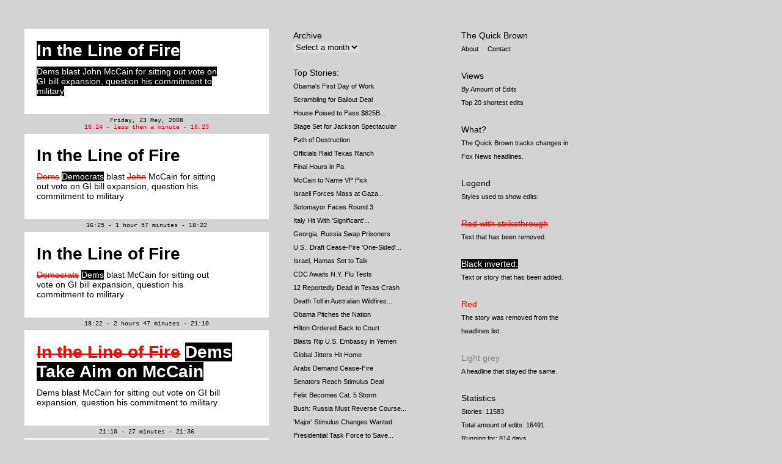

--- FILE ---
content_type: text/html; charset=utf-8
request_url: https://thequickbrown.com/stories/in-the-line-of-fire/
body_size: 3438
content:
<!DOCTYPE HTML PUBLIC "-//W3C//DTD HTML 4.01 Transitional//EN" "http://www.w3.org/TR/REC-html40/loose.dtd">
<html>
<head>
<meta name="verify-v1" content="Jb3MmbTcp5TASOIyTLt4Ym0NhIE7v1si3RguuoEMQlg=" />
<link rel="stylesheet" type="text/css" href="../../static/style.css@061120072.css" media="screen" />
<script type="text/javascript" src="../../static/jquery-1.2.1.min.js@06112007"></script>
<script type="text/javascript" src="../../static/functions_jquery.js@06112007"></script>
<title>The Quick Brown - watching FOX headlines change over time</title>
</head>
<body>
<div id="revisions">
<div class="revision" id="rev54724">
<ul>
	<li>
	

<div class="controls hidden">
	<a href="index.html#" class="noInsLink">deleted</a> | 
	<a href="index.html#" class="noDelLink">inserted</a> | 
	<a href="index.html#" class="insDelLink">both</a>
	
 	| <a href="index.html">Story (5 edits)</a>

	 | <a href="http://elections.foxnews.com/2008/05/23/dems-turn-up-heat-on-mccain-over-military-commitment/" target="_blank">source</a>
</div>

			<h2><ins>In the Line of Fire</ins> </h2><h3></h3><p><ins>Dems blast John McCain for sitting out vote on GI bill expansion, question his commitment to military </ins> </p>
		</li>
</ul>
</div>
<div class='date small'>
Friday, 23 May, 2008
</div>
	<div class='date small' style='color:#F60000'>16:24  -  less then a minute  -  16:25</div>
<div class="revision" id="rev54725">
<ul>
	<li>
	

<div class="controls hidden">
	<a href="index.html#" class="noInsLink">deleted</a> | 
	<a href="index.html#" class="noDelLink">inserted</a> | 
	<a href="index.html#" class="insDelLink">both</a>
	
 	| <a href="index.html">Story (5 edits)</a>

	 | <a href="http://elections.foxnews.com/2008/05/23/dems-turn-up-heat-on-mccain-over-military-commitment/" target="_blank">source</a>
</div>

			<h2>In the Line of Fire</h2><h3></h3><p><del>Dems</del> <ins>Democrats</ins>  blast <del>John</del> McCain for sitting out vote on GI bill expansion, question his commitment to military </p>
		</li>
</ul>
</div>
	<div class='date small' style='color:#000000'>16:25  -  1 hour 57 minutes   -  18:22</div>
<div class="revision" id="rev54793">
<ul>
	<li>
	

<div class="controls hidden">
	<a href="index.html#" class="noInsLink">deleted</a> | 
	<a href="index.html#" class="noDelLink">inserted</a> | 
	<a href="index.html#" class="insDelLink">both</a>
	
 	| <a href="index.html">Story (5 edits)</a>

	 | <a href="http://elections.foxnews.com/2008/05/23/dems-turn-up-heat-on-mccain-over-military-commitment/" target="_blank">source</a>
</div>

			<h2>In the Line of Fire</h2><h3></h3><p><del>Democrats</del> <ins>Dems</ins>  blast McCain for sitting out vote on GI bill expansion, question his commitment to military</p>
		</li>
</ul>
</div>
	<div class='date small' style='color:#000000'>18:22  -  2 hours 47 minutes   -  21:10</div>
<div class="revision" id="rev54798">
<ul>
	<li>
	

<div class="controls hidden">
	<a href="index.html#" class="noInsLink">deleted</a> | 
	<a href="index.html#" class="noDelLink">inserted</a> | 
	<a href="index.html#" class="insDelLink">both</a>
	
 	| <a href="index.html">Story (5 edits)</a>

	 | <a href="http://elections.foxnews.com/2008/05/23/dems-turn-up-heat-on-mccain-over-military-commitment/" target="_blank">source</a>
</div>

			<h2><del>In the Line of Fire</del> <ins>Dems Take Aim on McCain</ins> </h2><h3></h3><p>Dems blast McCain for sitting out vote on GI bill expansion, question his commitment to military</p>
		</li>
</ul>
</div>
	<div class='date small' style='color:#1C0000'>21:10  -  27 minutes   -  21:36</div>
<div class="revision" id="rev54799">
<ul>
	<li>
	

<div class="controls hidden">
	<a href="index.html#" class="noInsLink">deleted</a> | 
	<a href="index.html#" class="noDelLink">inserted</a> | 
	<a href="index.html#" class="insDelLink">both</a>
	
 	| <a href="index.html">Story (5 edits)</a>

	 | <a href="http://elections.foxnews.com/2008/05/23/dems-turn-up-heat-on-mccain-over-military-commitment/" target="_blank">source</a>
</div>

			<h2>Dems Take Aim <del>on</del> <ins>at</ins>  McCain</h2><h3></h3><p>Dems blast McCain for sitting out vote on GI bill expansion, question his commitment to military</p>
		</li>
</ul>
</div>
</div>

<div id="sidebar">
<p>Archive<br/>
	<select onChange="document.location.href = '/archive/'+this.options[this.selectedIndex].value;">
<option value"#" selected=true>Select a month</option><option value="2010-01-21" name="2010-01-21" >
2010-01
</option>
<option value="2009-12-31" name="2009-12-31" >
2009-12
</option>
<option value="2009-11-30" name="2009-11-30" >
2009-11
</option>
<option value="2009-10-31" name="2009-10-31" >
2009-10
</option>
<option value="2009-09-08" name="2009-09-08" >
2009-09
</option>
<option value="2009-08-31" name="2009-08-31" >
2009-08
</option>
<option value="2009-07-31" name="2009-07-31" >
2009-07
</option>
<option value="2009-06-30" name="2009-06-30" >
2009-06
</option>
<option value="2009-05-31" name="2009-05-31" >
2009-05
</option>
<option value="2009-04-30" name="2009-04-30" >
2009-04
</option>
<option value="2009-03-31" name="2009-03-31" >
2009-03
</option>
<option value="2009-02-28" name="2009-02-28" >
2009-02
</option>
<option value="2009-01-31" name="2009-01-31" >
2009-01
</option>
<option value="2008-12-31" name="2008-12-31" >
2008-12
</option>
<option value="2008-11-30" name="2008-11-30" >
2008-11
</option>
<option value="2008-10-31" name="2008-10-31" >
2008-10
</option>
<option value="2008-09-30" name="2008-09-30" >
2008-09
</option>
<option value="2008-08-31" name="2008-08-31" >
2008-08
</option>
<option value="2008-07-31" name="2008-07-31" >
2008-07
</option>
<option value="2008-06-30" name="2008-06-30" >
2008-06
</option>
<option value="2008-05-31" name="2008-05-31" >
2008-05
</option>
<option value="2008-04-30" name="2008-04-30" >
2008-04
</option>
<option value="2008-03-31" name="2008-03-31" >
2008-03
</option>
<option value="2008-02-29" name="2008-02-29" >
2008-02
</option>
<option value="2008-01-27" name="2008-01-27" >
2008-01
</option>
<option value="2007-12-31" name="2007-12-31" >
2007-12
</option>
<option value="2007-11-30" name="2007-11-30" >
2007-11
</option>
<option value="2007-10-31" name="2007-10-31" >
2007-10
</option>
<option value="2007-09-30" name="2007-09-30" >
2007-09
</option>
<option value="2007-08-31" name="2007-08-31" >
2007-08
</option>
<option value="2007-07-31" name="2007-07-31" >
2007-07
</option>
<option value="2007-06-26" name="2007-06-26" >
2007-06
</option>
</select>

</p>

	<a href="https://thequickbrown.com/bySize">Top Stories:</a><br/>
<ul class="sub">
<li>
<a href="../obama-s-first-day-of-work/index.html" alt="Obama's First Day of Work">
<span style="color:#000000">Obama's First Day of Work</span>
</a>
</li>
<li>
<a href="../scrambling-for-bailout-deal/index.html" alt="Scrambling for Bailout Deal">
<span style="color:#000000">Scrambling for Bailout Deal</span>
</a>
</li>
<li>
<a href="../house-poised-to-pass-825b-stimu/index.html" alt="House Poised to Pass $825B Stimulus ">
<span style="color:#000000">House Poised to Pass $825B...</span>
</a>
</li>
<li>
<a href="../stage-set-for-jackson-spectacul/index.html" alt="Stage Set for Jackson Spectacular">
<span style="color:#000000">Stage Set for Jackson Spectacular</span>
</a>
</li>
<li>
<a href="../path-of-destruction/index.html" alt="Path of Destruction">
<span style="color:#000000">Path of Destruction</span>
</a>
</li>
<li>
<a href="../officials-raid-texas-ranch/index.html" alt="Officials Raid Texas Ranch">
<span style="color:#000000">Officials Raid Texas Ranch</span>
</a>
</li>
<li>
<a href="../final-hours-in-pa./index.html" alt="Final Hours in Pa.">
<span style="color:#000000">Final Hours in Pa.</span>
</a>
</li>
<li>
<a href="../mccain-to-name-vp-pick/index.html" alt="McCain to Name VP Pick">
<span style="color:#000000">McCain to Name VP Pick</span>
</a>
</li>
<li>
<a href="../israeli-forces-mass-at-gaza-bor/index.html" alt="Israeli Forces Mass at Gaza Border, Assault Widens">
<span style="color:#000000">Israeli Forces Mass at Gaza...</span>
</a>
</li>
<li>
<a href="../sotomayor-faces-round-3/index.html" alt="Sotomayor Faces Round 3">
<span style="color:#000000">Sotomayor Faces Round 3</span>
</a>
</li>
<li>
<a href="../italy-hit-with-significant-eart/index.html" alt="Italy Hit With 'Significant' Earthquake">
<span style="color:#000000">Italy Hit With 'Significant'...</span>
</a>
</li>
<li>
<a href="../georgia-russia-swap-prisoners/index.html" alt="Georgia, Russia Swap Prisoners">
<span style="color:#000000">Georgia, Russia Swap Prisoners</span>
</a>
</li>
<li>
<a href="../u.s.-draft-cease-fire-one-sided-/index.html" alt="U.S.: Draft Cease-Fire 'One-Sided' ">
<span style="color:#000000">U.S.: Draft Cease-Fire 'One-Sided'...</span>
</a>
</li>
<li>
<a href="../israel-hamas-set-to-talk/index.html" alt="Israel, Hamas Set to Talk">
<span style="color:#000000">Israel, Hamas Set to Talk</span>
</a>
</li>
<li>
<a href="../cdc-awaits-n.y.-flu-tests/index.html" alt="CDC Awaits N.Y. Flu Tests">
<span style="color:#000000">CDC Awaits N.Y. Flu Tests</span>
</a>
</li>
<li>
<a href="../12-reportedly-dead-in-texas-cra/index.html" alt="12 Reportedly Dead in Texas Crash">
<span style="color:#000000">12 Reportedly Dead in Texas Crash</span>
</a>
</li>
<li>
<a href="../death-toll-in-australian-wildfi/index.html" alt="Death Toll in Australian Wildfires Hits 49">
<span style="color:#000000">Death Toll in Australian Wildfires...</span>
</a>
</li>
<li>
<a href="../obama-pitches-the-nation/index.html" alt="Obama Pitches the Nation">
<span style="color:#000000">Obama Pitches the Nation</span>
</a>
</li>
<li>
<a href="../hilton-ordered-back-to-court/index.html" alt="Hilton Ordered Back to Court">
<span style="color:#000000">Hilton Ordered Back to Court</span>
</a>
</li>
<li>
<a href="../blasts-rip-u.s.-embassy-in-yemen/index.html" alt="Blasts Rip U.S. Embassy in Yemen">
<span style="color:#000000">Blasts Rip U.S. Embassy in Yemen</span>
</a>
</li>
<li>
<a href="../global-jitters-hit-home/index.html" alt="Global Jitters Hit Home">
<span style="color:#000000">Global Jitters Hit Home</span>
</a>
</li>
<li>
<a href="../arabs-demand-cease-fire/index.html" alt="Arabs Demand Cease-Fire">
<span style="color:#000000">Arabs Demand Cease-Fire</span>
</a>
</li>
<li>
<a href="../senators-reach-stimulus-deal/index.html" alt="Senators Reach Stimulus Deal">
<span style="color:#000000">Senators Reach Stimulus Deal</span>
</a>
</li>
<li>
<a href="../felix-becomes-cat.-5-storm/index.html" alt="Felix Becomes Cat. 5 Storm">
<span style="color:#000000">Felix Becomes Cat. 5 Storm</span>
</a>
</li>
<li>
<a href="../bush-russia-must-reverse-course/index.html" alt="Bush: Russia Must Reverse Course in Georgia">
<span style="color:#000000">Bush: Russia Must Reverse Course...</span>
</a>
</li>
<li>
<a href="../-major-stimulus-changes-wanted/index.html" alt="'Major' Stimulus Changes Wanted">
<span style="color:#000000">'Major' Stimulus Changes Wanted</span>
</a>
</li>
<li>
<a href="../presidential-task-force-to-save/index.html" alt="Presidential Task Force to Save Ailing Auto Industry">
<span style="color:#000000">Presidential Task Force to Save...</span>
</a>
</li>
<li>
<a href="../can-new-orleans-take-another-hi/index.html" alt="Can New Orleans Take Another Hit?">
<span style="color:#000000">Can New Orleans Take Another Hit?</span>
</a>
</li>
<li>
<a href="../candidates-lawmakers-meet-bush-/index.html" alt="Candidates, Lawmakers Meet Bush on Economy">
<span style="color:#000000">Candidates, Lawmakers Meet Bush on...</span>
</a>
</li>
<li>
<a href="../obama-set-to-nominate-clinton/index.html" alt="Obama Set to Nominate Clinton">
<span style="color:#000000">Obama Set to Nominate Clinton</span>
</a>
</li>
<li>
<a href="../-santa-massacre-mystery/index.html" alt="'Santa' Massacre Mystery">
<span style="color:#000000">'Santa' Massacre Mystery</span>
</a>
</li>
<li>
<a href="../israeli-strikes-hit-gaza/index.html" alt="Israeli Strikes Hit Gaza">
<span style="color:#000000">Israeli Strikes Hit Gaza</span>
</a>
</li>
<li>
<a href="../tax-boost-for-homebuyers/index.html" alt="Tax Boost for Homebuyers">
<span style="color:#000000">Tax Boost for Homebuyers</span>
</a>
</li>
<li>
<a href="../congress-readies-stimulus-vote/index.html" alt="Congress Readies Stimulus Vote">
<span style="color:#000000">Congress Readies Stimulus Vote</span>
</a>
</li>
<li>
<a href="../obama-netanyahu-to-discuss-iran/index.html" alt="Obama, Netanyahu to Discuss Iran">
<span style="color:#000000">Obama, Netanyahu to Discuss Iran</span>
</a>
</li>
<li>
<a href="../marines-afghan-forces-/index.html" alt="Marines, Afghan Forces ">
<span style="color:#000000">Marines, Afghan Forces </span>
</a>
</li>
<li>
<a href="../bridge-collapse-toll-likely-low/index.html" alt="Bridge Collapse Toll Likely Lower">
<span style="color:#000000">Bridge Collapse Toll Likely Lower</span>
</a>
</li>
<li>
<a href="../two-massive-quakes-rock-peru/index.html" alt="Two Massive Quakes Rock Peru">
<span style="color:#000000">Two Massive Quakes Rock Peru</span>
</a>
</li>
<li>
<a href="../school-shooting/index.html" alt="School Shooting">
<span style="color:#000000">School Shooting</span>
</a>
</li>
<li>
<a href="../5.4-quake-rocks-midwest-awake/index.html" alt="5.4 Quake Rocks Midwest Awake">
<span style="color:#000000">5.4 Quake Rocks Midwest Awake</span>
</a>
</li>
</ul>


</div>

<div id="secondSidebar">
<p><a href="https://thequickbrown.com/">The Quick Brown</a><br/>
<span class="sub">
	<a href="https://thequickbrown.com/faq">About</a>
	<a href="/cdn-cgi/l/email-protection#cda0a88da7a2a3acb9a5aca3bdb8aea6a8b4e3aea2a0">Contact</a>

</span>
</p>

<p>Views<br/>
	<a class="sub" href="https://thequickbrown.com/bySize">By Amount of Edits</a><br/>
	<a class="sub" href="https://thequickbrown.com/shortestEdits">Top 20 shortest edits</a>
</p>

<p><a href="https://thequickbrown.com/faq">What?</a><br/>
<span class="sub">
The Quick Brown tracks changes in Fox News headlines.
</span>
</p>
<p>
Legend<br/>
<span class="sub">Styles used to show edits:</span><br/><br/>
<del>Red with strikethrough</del><br/>
<span class="sub">Text that has been removed.</span>
</p>

<p>
<ins>Black inverted:</ins><br/>
<span class="sub">Text or story that has been&nbsp;added.
</span>
</p>
<p>
<span class="red">Red</span><br/>
<span class="sub">The story was removed from the headlines&nbsp;list.</span>
</p>
<p>
<span style="color:grey">Light grey</span><br/>
<span class="sub">A headline that stayed the&nbsp;same.</span>
</p>
<p>Statistics<br/>
	<span class="sub">
		Stories: 11583<br/>
		Total amount of edits: 16491<br/>
		Running for: 814 days
	</span>
</p>
<p><a href="http://www.jonathanpuckey.com">Jonathan Puckey<br/>
<span class="sub">www.jonathanpuckey.com</span></span>
</p>
</div>


<script data-cfasync="false" src="/cdn-cgi/scripts/5c5dd728/cloudflare-static/email-decode.min.js"></script><script src="https://www.google-analytics.com/urchin.js" type="text/javascript">
</script>
<script type="text/javascript">
_uacct = "UA-1251570-2";
urchinTracker();
</script>
<script defer src="https://static.cloudflareinsights.com/beacon.min.js/vcd15cbe7772f49c399c6a5babf22c1241717689176015" integrity="sha512-ZpsOmlRQV6y907TI0dKBHq9Md29nnaEIPlkf84rnaERnq6zvWvPUqr2ft8M1aS28oN72PdrCzSjY4U6VaAw1EQ==" data-cf-beacon='{"version":"2024.11.0","token":"329397a6e9b743c395883a1ec289e916","r":1,"server_timing":{"name":{"cfCacheStatus":true,"cfEdge":true,"cfExtPri":true,"cfL4":true,"cfOrigin":true,"cfSpeedBrain":true},"location_startswith":null}}' crossorigin="anonymous"></script>
</body>
</html>